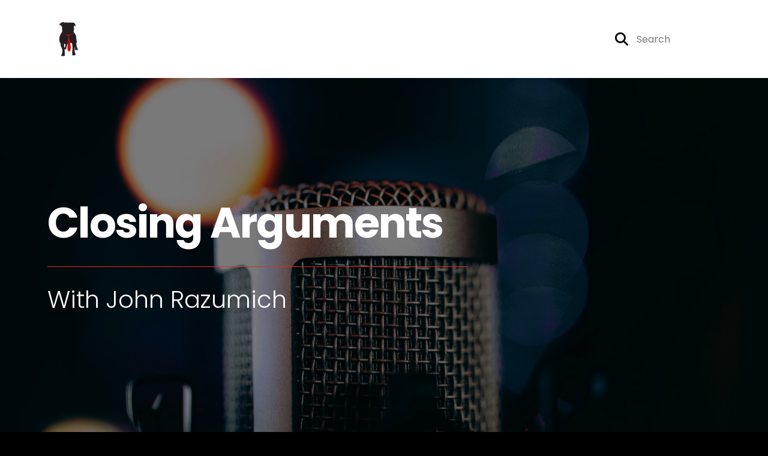

--- FILE ---
content_type: text/html; charset=UTF-8
request_url: https://closing-arguments.captivate.fm/episodes
body_size: 40040
content:
<!doctype html>
<html lang="en">

<head>
    <meta charset="utf-8">
<meta name="viewport" content="width=device-width, initial-scale=1, shrink-to-fit=no">
<link rel='icon' href='favicon.ico' type='image/x-icon' sizes="32x32">
<link rel="icon" type="image/png" sizes="32x32" href="favicon-32x32.png">
<link rel="icon" type="image/png" sizes="16x16" href="favicon-16x16.png">
<link rel="mask-icon" href="safari-pinned-tab.svg"
    color="#db2c2c">
<meta name="msapplication-TileColor" content="#da532c">
<meta name="theme-color" content="#ffffff">

    <link rel="apple-touch-icon" sizes="400x400" href="https://artwork.captivate.fm/6306088b-4e4a-4986-887c-632da256938a/KmSIzOtiyjmqHmkS3G1A5j_r.png">

    <link rel="alternate" type="application/rss+xml" title="RSS Feed for Closing Arguments"
        href="https://feeds.captivate.fm/closing-arguments/" />

<link rel="stylesheet" href="/css/app.css?id=9d260e5c22396c010980">
<script src="https://code.jquery.com/jquery-3.5.1.min.js"
    integrity="sha256-9/aliU8dGd2tb6OSsuzixeV4y/faTqgFtohetphbbj0=" crossorigin="anonymous"></script>

<script src="https://assets.captivate.fm/player/api.min.js"></script>
<script type="text/javascript" src="/js/sizing.js?v=1.1"></script>
<script type="text/javascript" src="/js/captivate-sites.js?id=823717fcf689ad13a9b0"></script>

<meta property="og:locale" content="en_US" />
<meta property="og:type" content="website" />
<meta property="og:title" content="">
<meta property="og:description" content="">
<meta name="description" content="">
            <meta property="og:image" content="https://artwork.captivate.fm/6306088b-4e4a-4986-887c-632da256938a/KmSIzOtiyjmqHmkS3G1A5j_r-facebook.png?1769727567">
        <meta property="og:image:secure_url" content="https://artwork.captivate.fm/6306088b-4e4a-4986-887c-632da256938a/KmSIzOtiyjmqHmkS3G1A5j_r-facebook.png?1769727567">
    <meta property="og:url"
    content="https://closing-arguments.captivate.fm">
<meta property="og:image:width" content="1200" />
<meta property="og:image:height" content="628" />

<meta name="twitter:title" content="">
<meta name="twitter:description" content="">
<meta name="twitter:card" content="summary_large_image">

    <meta property="og:audio" content="https://podcasts.captivate.fm/media/e4cbccd3-398f-4103-a8f7-056ea4d4ce85/A-Legal-Look-at-Minneapolis-converted.mp3">
    <meta property="og:audio:type" content="audio/mpeg">


                        <meta name="twitter:image" content="https://artwork.captivate.fm/6306088b-4e4a-4986-887c-632da256938a/KmSIzOtiyjmqHmkS3G1A5j_r-twitter.png?1769727567">
            









<title></title>

<style type="text/css">
                                .hero-subtitle {
                border-top: 1px solid #db2c2c;
            }
            
    
    a {
        color: #db2c2c;
    }

    .about-info a {
        color: #db2c2c
    }

    a.about-support {
        border: 2px solid #db2c2c;
    }

    a.about-support:hover {
        text-decoration: none;
        color: #FFFFFF !important;
        background: #db2c2c;
    }

    .episode-type,
    .episode-type-pill,
    .episode-number-block {
        background: #db2c2c;
        color: #161616;
    }

    .episode-type:before {
        border-color: transparent #db2c2c transparent transparent;
    }

    .header {
        background: #ffffff;
        color: #000000;
    }

    .header a,
    .text-logo {
        color: #000000;
    }

    .site-three .header,
    .site-three .footer {
        background: #161616;
    }

    .site-three .search-box:focus-within label i {
        color: #161616 !important;
    }

    .footer {
        background: #ffffff;
        color: #000000;
    }

    .footer a,
    .footer .copyright,
    .powered-by {
        color: #000000;
    }

    .footer a:hover,
    .footer a:hover .footer-logo path {
        text-decoration: none;
        fill: #db2c2c !important;
    }

    .footer-logo path {
        fill: #000000 !important;
    }

    .body-contrast-color-title {
        color: #FFFFFF !important;
    }


    .social-links a:hover {
        color: #db2c2c;
    }

    .page-social-links a:hover {
        color: #000000;
        opacity: 0.7;
    }

    .content {
        background: #161616;
        color: #FFFFFF;
    }

    .episode-title a {
        color: #FFFFFF;
    }

    .episode-title a:hover {
        text-decoration: none;
        color: #db2c2c;
    }

    .follow-this-podcast {
        background: #252525;
        color: #db2c2c;
    }


    .email-optin-container {
        background: #1e1e1e;
        color: #FFFFFF;
    }

    .email-optin-container .font-highlight-color {
        color: #db2c2c;
    }

    .reset-form p,
    .reset-form label {
        color: #FFFFFF;
    }

    body .reset-form a {
        color: #db2c2c;
    }

    body .reset-form input[type=submit],
    body .reset-form input[type=button],
    body .reset-form button {
        border: 1px solid #FFFFFF;
        color: #FFFFFF;
    }

    body.site-network .reset-form p *,
    body.site-network .small-button,
    body.site-network .small-button .visit-website,
    body.site-network .user-info,
    body.site-network .user-info .small-social-links a,
    body.site-network .current-show .show-episode-info {
        color: #FFFFFF !important;
    }

    body.site-network .reset-form p a {
        color: #db2c2c !important;
    }


    @media  only screen and (min-width: 576px) {
        .follow-this-podcast-channels a {
            color: #db2c2c;
            border: 2px solid #db2c2c;
        }

        .site-two .follow-this-podcast-channels a {
            color: #FFFFFF;
            border: 2px solid #FFFFFF;
        }
    }

    @media  only screen and (max-width: 992px) {

        .episode-info,
        .episode-meta {
            color: #db2c2c;
        }
    }

    .about {
        background: #292929;
        color: #FFFFFF
    }

    .about h4 {
        color: #db2c2c
    }


    .about .small-social-links a {
        color: #db2c2c
    }

    .episode .episode-link,
    .btn.btn-submit {
        color: #FFFFFF !important;
        border: 1px solid #FFFFFF !important;
    }

    .site-two .tip-section,
    .site-one .tip-section {
        background: #212121;
        color: #FFFFFF
    }

    .site-two .tip-section .tip-shadow:after,
    .site-one .tip-section .tip-shadow:after {
        background: linear-gradient(180deg, rgba(18, 37, 58, 0) 0%, #212121 100%);
    }

    .site-three .tip-section .tip-shadow:after {
        background: linear-gradient(180deg, rgba(18, 37, 58, 0) 0%, #161616 100%);
    }

    .tip:before {
        background: #db2c2c !important;
        opacity: 5%;
    }

    .optin a {
        color: #db2c2c !important;
    }

    .tip-section a.tip-button,
    .dollar-icon {
        color: #db2c2c !important;
    }

    .tip-section a.tip-button:hover,
    .tip .name,
    .tip .tip-info .tip-amount {
        background: #db2c2c !important;
        color: #FFFFFF !important;
    }


    .optin a:hover {
        color: #db2c2c !important;
    }

    .site-three .optin-titles {
        color: #FFFFFF !important;
    }

    .site-network .optin-title {
        color: #db2c2c;
    }

    .grey-or-white {
        color: #FFFFFF !important;
    }


    body.site-network .reset-form input[type=submit],
    body.site-network .reset-form input[type=button],
    body.site-network .reset-form button {
        background-color: #db2c2c !important;
        color: white;
        border: none !important;
    }

    body.site-network .reset-form input[type=submit]:hover,
    body.site-network .reset-form input[type=button]:hover,
    body.site-network .reset-form button:hover {
        color: white !important;
        opacity: 0.7;
    }

    .btn.btn-submit {
        background: #161616 !important;
    }

    .episode .episode-link:hover,
    .btn.btn-submit:hover {
        color: #161616 !important;
        background: #FFFFFF !important;
    }

    .episode-sharing a {
        color: #FFFFFF !important;
    }

    .episode-sharing a:hover {
        color: #db2c2c !important;
    }

    .pagination .page-link {
        background: none;
        color: #db2c2c;
        border: 2px solid #db2c2c;
    }

    .pagination .page-link:hover,
    .pagination .page-item.disabled .page-link {
        background: #db2c2c;
        color: #161616 !important;
        border: 2px solid #db2c2c;
    }

    .episode-transcripts {
        border: 1px solid #4a4a4a !important
    }

    .border-bottom {
        border-bottom: 1px solid #4a4a4a !important;
    }

    .border-left {
        border-left: 1px solid #4a4a4a !important;
    }

    .bordered:before,
    .spacer:before {
        border-top: 1px solid #4a4a4a !important;
        border-right: 1px solid #4a4a4a !important;
    }

    .bordered:after,
    .spacer:after {
        border-top: 1px solid #4a4a4a !important;
        border-left: 1px solid #4a4a4a !important;
    }

    .show-notes a,
    a.podchaser-info:hover span,
    .episode-browser a {
        color: #db2c2c !important;
        text-decoration: none;
    }

    .about-info a:hover,
    .show-notes a:hover,
    .episode-browser a:hover,
    a.cp-timestamp:hover {
        text-decoration: underline;
    }

    a.cp-timestamp {
        color: #db2c2c !important;
        text-decoration: none;
        font-weight: bold;
    }

    .about-team-title {
        border-top: 1px solid #161616 !important;
    }

    .small-social-links a {
        color: #FFFFFF
    }

    .small-social-links a:hover {
        color: #db2c2c !important;
    }

    .color-border {
        background: #db2c2c;
    }

    .current-show.odd {
        background: #4a4a4a;
    }

    .site-network {
        background: #161616;
    }

    .start-listening {
        background: #db2c2c
    }

    .start-listening:hover {
        background: #db2c2cB0
    }

    .section-title {
        color: #db2c2c;
    }

    .show-info a {
        background: #db2c2c;
        color: #161616
    }

    /* NOTE(pierre): If you want to change these, also change them in app css */
    .show-container:hover {
        box-shadow: 0 0.1875rem 1.5rem #db2c2c40;
    }


    .font-highlight-color {
        color: #db2c2c;
    }

    .follow-this-podcast-channels.site-links>a.show-custom-directories-container>.show-custom-directories>i {
        color: #db2c2c;
    }

    .btn-outline-captivate {
        transition: all 0.15s ease-in-out;
        color: #db2c2c;
        border-color: #db2c2c;
    }

    .btn-outline-captivate:hover {
        color: #FFFFFF;
        background-color: #db2c2c;
    }

    .btn-outline-captivate:hover g.st1 {
        fill: #FFFFFF;
    }

    </style>
</head>

<body class="site-one">

    <header class="header ">
    <div class="container">
        <div class="row align-items-center">
            <div class="col-sm-5">
                                    <a href="https://closing-arguments.captivate.fm"><img class="logo"
                            alt="Closing Arguments"
                            src="https://assets.captivate.fm/a5f1ac58-eb89-42b2-a519-19f3ffdab355/asset/37b24c09-bcc5-4c7a-a1ae-02243d5ea420/ESaKepWaR_FCj5GywNzFksGH.png"></a>
                            </div>
            <div class="col-sm-7 text-sm-right">
                
                                    <div class="social-links page-social-links">
                        
                    </div>
                
                                    <form class="search-box ml-sm-3" action="/search" method="POST">
                        <input type="hidden" name="_token" value="2H08iHIgfZc0ZMx0WTdGhGvJSePYPcty3cUZfiTN">                        <label for="search"><i class="fas fa-search"></i></label>
                        <input name="query" id="search" type="search" placeholder="Search" class="search-input">
                    </form>
                
                


            </div>
        </div>
    </div>
</header>

                        <div class="hero-header ">

    <div
        class="hero-content hero-overlay">
        <div class="container">
                            <h1 class="hero-title">Closing Arguments</h1>
                                        <h2 class="hero-subtitle ">
                    With John Razumich</h2>
            


            

            
        </div>
    </div>

</div>
        
        
        <style>

    .slim-player {
        background-color: #FFFF00;
        color: #FF00FF;
    }
    .cp-title {
        color: #00FFFF;
    }

    .cp-play-pause{
        color: #FF00FF;
        border-color: #FF00FF;
    }

    .cp-play-pause:hover {
        color: #00FFFF;
        border-color: #00FFFF;
    }

    .cp-speed, .cp-share{
        color: #FF00FF;
    }

    .cp-speed:hover, .cp-share:hover{
        color: #00FFFF;
    }

    .cp-buttons-timestamps{
        background-color:#FFFF00;
    }



</style>

<script>globalCurrentPlayerId = '';</script>

<div class="slim-player cp-hidden">
    <div class="cp-player-control">
        <div class="cp-player-control-inside">
            <button class="cp-play-pause cp-pause">
                <i class="icon-play"></i>
                <i class="icon-pause"></i>
            </button>
        </div>
    </div>
    <div class="cp-main-info">
        <div class="cp-show">
            <span class="cp-showname"></span>
            <span class="cp-episode-number"></span>
            <span class="cp-episode-date"></span>
        </div>
        <div class="cp-title"></div>
    </div>
    <div class="cp-buttons-timestamps">
        <div class="cp-buttons">
            <button class="cp-speed">1x</button>
            <button class="cp-share"></button>
        </div>
        <div class="cp-timestamps">
            00:00:00/01:23:08
        </div>
    </div>
</div><div id="showEpisodes"
    class="content pt-5 pb-5  ">
    <div class="container">

        
                            


            <div class="">

                
                <div class="row mt-lg-5  mb-3 row-eq-height  border-bottom  no-gutters episode">
                    <div class="col-lg-3">
                        <div class="episode-info">
                                                            <h4>Episode 4</h4>
                                                        <div class="episode-type mt-3">&nbsp;</div>
                        </div>
                        <div class="episode-meta to-bottom pb-sm-2 pb-lg-5">
                            <div class="mb-3 published-on"><i>Published on:</i></div>
                            <h4 class="publish-date">
                                26th Jan, 2026</h4>
                            
                        </div>
                    </div>

                    <div class="col-lg-9">
                        <article class="pb-4 pl-lg-5">
                            <header>
                                                                    <h1 class="episode-title"><a
                                            href="https://closing-arguments.captivate.fm/episode/facts-fear-and-force-a-legal-look-at-minneapolis">Facts, Fear, and Force: A Legal Look at Minneapolis</a>
                                    </h1>
                                                            </header>
                            <section>

                                <iframe class="captivate-sharer" style="width: 100%; height: 200px; border-radius: 6px;"
                                    frameborder="no" scrolling="no" allow="clipboard-write"
                                    src="https://player.captivate.fm/episode/fc202d69-f46e-467e-8c54-a20b37d726b3"></iframe>



                                                                    <div class="d-flex flex-row-reverse justify-content-between">

                                        <a class="btn episode-link"
                                            href="https://closing-arguments.captivate.fm/episode/facts-fear-and-force-a-legal-look-at-minneapolis">
                                                                                        <span>Episode Details</span>
                                        </a>


                                    </div>
                                
                            </section>
                        </article>
                    </div>
                </div>

            </div>
                    


            <div class="">

                
                <div class="row mt-lg-5  mb-3 row-eq-height  border-bottom  no-gutters episode">
                    <div class="col-lg-3">
                        <div class="episode-info">
                                                            <h4>Episode 3</h4>
                                                        <div class="episode-type mt-3">&nbsp;</div>
                        </div>
                        <div class="episode-meta to-bottom pb-sm-2 pb-lg-5">
                            <div class="mb-3 published-on"><i>Published on:</i></div>
                            <h4 class="publish-date">
                                12th Jan, 2026</h4>
                            
                        </div>
                    </div>

                    <div class="col-lg-9">
                        <article class="pb-4 pl-lg-5">
                            <header>
                                                                    <h1 class="episode-title"><a
                                            href="https://closing-arguments.captivate.fm/episode/when-self-defense-becomes-manslaughter-or-murder">When Self-Defense Becomes Manslaughter or Murder</a>
                                    </h1>
                                                            </header>
                            <section>

                                <iframe class="captivate-sharer" style="width: 100%; height: 200px; border-radius: 6px;"
                                    frameborder="no" scrolling="no" allow="clipboard-write"
                                    src="https://player.captivate.fm/episode/4bb55e78-e379-40ea-8d16-c1c2b2960098"></iframe>



                                                                    <div class="d-flex flex-row-reverse justify-content-between">

                                        <a class="btn episode-link"
                                            href="https://closing-arguments.captivate.fm/episode/when-self-defense-becomes-manslaughter-or-murder">
                                                                                        <span>Episode Details</span>
                                        </a>


                                    </div>
                                
                            </section>
                        </article>
                    </div>
                </div>

            </div>
                    


            <div class="">

                
                <div class="row mt-lg-5  mb-3 row-eq-height  border-bottom  no-gutters episode">
                    <div class="col-lg-3">
                        <div class="episode-info">
                                                            <h4>Episode 2</h4>
                                                        <div class="episode-type mt-3">&nbsp;</div>
                        </div>
                        <div class="episode-meta to-bottom pb-sm-2 pb-lg-5">
                            <div class="mb-3 published-on"><i>Published on:</i></div>
                            <h4 class="publish-date">
                                22nd Oct, 2025</h4>
                            
                        </div>
                    </div>

                    <div class="col-lg-9">
                        <article class="pb-4 pl-lg-5">
                            <header>
                                                                    <h1 class="episode-title"><a
                                            href="https://closing-arguments.captivate.fm/episode/suing-satan-and-selling-ghosts-when-the-law-meets-the-supernatural">Suing Satan and Selling Ghosts: When the Law Meets the Supernatural</a>
                                    </h1>
                                                            </header>
                            <section>

                                <iframe class="captivate-sharer" style="width: 100%; height: 200px; border-radius: 6px;"
                                    frameborder="no" scrolling="no" allow="clipboard-write"
                                    src="https://player.captivate.fm/episode/b7c6154c-1ae6-4bbd-b0fd-8ded8942b497"></iframe>



                                                                    <div class="d-flex flex-row-reverse justify-content-between">

                                        <a class="btn episode-link"
                                            href="https://closing-arguments.captivate.fm/episode/suing-satan-and-selling-ghosts-when-the-law-meets-the-supernatural">
                                                                                        <span>Episode Details</span>
                                        </a>


                                    </div>
                                
                            </section>
                        </article>
                    </div>
                </div>

            </div>
                    


            <div class="">

                
                <div class="row mt-lg-5  mb-3 row-eq-height  border-bottom  no-gutters episode">
                    <div class="col-lg-3">
                        <div class="episode-info">
                                                            <h4>Episode 1</h4>
                                                        <div class="episode-type mt-3">&nbsp;</div>
                        </div>
                        <div class="episode-meta to-bottom pb-sm-2 pb-lg-5">
                            <div class="mb-3 published-on"><i>Published on:</i></div>
                            <h4 class="publish-date">
                                29th Sep, 2025</h4>
                            
                        </div>
                    </div>

                    <div class="col-lg-9">
                        <article class="pb-4 pl-lg-5">
                            <header>
                                                                    <h1 class="episode-title"><a
                                            href="https://closing-arguments.captivate.fm/episode/what-i-learned-doing-an-entire-year-of-jury-trials">What I Learned Doing an Entire Year of Jury Trials</a>
                                    </h1>
                                                            </header>
                            <section>

                                <iframe class="captivate-sharer" style="width: 100%; height: 200px; border-radius: 6px;"
                                    frameborder="no" scrolling="no" allow="clipboard-write"
                                    src="https://player.captivate.fm/episode/4f092a3c-1edd-46bd-aa28-fd1a29a20576"></iframe>



                                                                    <div class="d-flex flex-row-reverse justify-content-between">

                                        <a class="btn episode-link"
                                            href="https://closing-arguments.captivate.fm/episode/what-i-learned-doing-an-entire-year-of-jury-trials">
                                                                                        <span>Episode Details</span>
                                        </a>


                                    </div>
                                
                            </section>
                        </article>
                    </div>
                </div>

            </div>
                    


            <div class="">

                
                <div class="row mt-lg-5  mb-3 row-eq-height  border-bottom  no-gutters episode">
                    <div class="col-lg-3">
                        <div class="episode-info">
                                                            <h4>Episode 8</h4>
                                                        <div class="episode-type mt-3">&nbsp;</div>
                        </div>
                        <div class="episode-meta to-bottom pb-sm-2 pb-lg-5">
                            <div class="mb-3 published-on"><i>Published on:</i></div>
                            <h4 class="publish-date">
                                14th May, 2024</h4>
                            
                        </div>
                    </div>

                    <div class="col-lg-9">
                        <article class="pb-4 pl-lg-5">
                            <header>
                                                                    <h1 class="episode-title"><a
                                            href="https://closing-arguments.captivate.fm/episode/expert-witnesses-and-how-they-influence-a-trial">Expert Witnesses and How They Influence a Trial</a>
                                    </h1>
                                                            </header>
                            <section>

                                <iframe class="captivate-sharer" style="width: 100%; height: 200px; border-radius: 6px;"
                                    frameborder="no" scrolling="no" allow="clipboard-write"
                                    src="https://player.captivate.fm/episode/16cf2589-0eb7-421d-a047-822a25f7be20"></iframe>



                                                                    <div class="d-flex flex-row-reverse justify-content-between">

                                        <a class="btn episode-link"
                                            href="https://closing-arguments.captivate.fm/episode/expert-witnesses-and-how-they-influence-a-trial">
                                                                                        <span>Episode Details</span>
                                        </a>


                                    </div>
                                
                            </section>
                        </article>
                    </div>
                </div>

            </div>
        
    </div>

    <nav aria-label="Page navigation">
        <ul class="pagination justify-content-center mb-0 mt-5">

            
            <li class="page-item"><a class="page-link" href="https://closing-arguments.captivate.fm/episodes/1#showEpisodes">First</a></li>

                                    <li class="page-item  disabled">
                        <a class="page-link" href="https://closing-arguments.captivate.fm/episodes/1#showEpisodes">1</a>
                    </li>
                                    <li class="page-item  ">
                        <a class="page-link" href="https://closing-arguments.captivate.fm/episodes/2#showEpisodes">2</a>
                    </li>
                                    <li class="page-item  ">
                        <a class="page-link" href="https://closing-arguments.captivate.fm/episodes/3#showEpisodes">3</a>
                    </li>
                                    <li class="page-item  ">
                        <a class="page-link" href="https://closing-arguments.captivate.fm/episodes/4#showEpisodes">4</a>
                    </li>
                                    <li class="page-item  ">
                        <a class="page-link" href="https://closing-arguments.captivate.fm/episodes/5#showEpisodes">5</a>
                    </li>
                
            <li class="page-item"><a class="page-link" href="https://closing-arguments.captivate.fm/episodes/5#showEpisodes">Last</a></li>

        </ul>
    </nav>

</div>

    
    
    
    <div class="follow-this-podcast pt-4 pb-4 pt-sm-5 pb-sm-5">

        <div class="container">

            <div class="row align-items-center">

                <div class="col-12 text-center">

                    <h4 class="mb-2">Listen for free</h4>

                    <div class="site-links follow-this-podcast-channels">

                        <a class="btn" href="https://closing-arguments.captivate.fm/rssfeed" target="_blank">
                        <svg aria-hidden="true" class="link-logo rss-svg" focusable="false" width="35" height="36"
                            viewBox="0 0 35 36" fill="none" xmlns="http://www.w3.org/2000/svg">
                            <path
                                d="M10 30.5C10 27.7656 7.73438 25.5 5 25.5C2.1875 25.5 0 27.7656 0 30.5C0 33.3125 2.1875 35.5 5 35.5C7.73438 35.5 10 33.3125 10 30.5ZM23.6719 34.25C23.0469 22.1406 13.3594 12.4531 1.25 11.8281C0.546875 11.75 0 12.375 0 13.0781V16.8281C0 17.4531 0.46875 18 1.09375 18.0781C9.84375 18.625 16.875 25.6562 17.4219 34.4062C17.5 35.0312 18.0469 35.5 18.6719 35.5H22.4219C23.125 35.5 23.75 34.9531 23.6719 34.25ZM34.9219 34.25C34.2969 15.9688 19.6094 1.20312 1.25 0.578125C0.546875 0.5 0 1.04688 0 1.82812V5.57812C0 6.20312 0.46875 6.75 1.17188 6.82812C16.0938 7.375 28.125 19.4062 28.6719 34.3281C28.75 35.0312 29.2969 35.5781 29.9219 35.5781H33.6719C34.4531 35.5 35 34.9531 34.9219 34.25Z"
                                fill="#FF9900" />
                        </svg>
                        <span class="link-label">RSS Feed</span>
                    </a>
                                                                    <a class="btn" aria-label="Listen on Spotify" href="https://closing-arguments.captivate.fm/spotify" target="_blank">
                        <svg class="link-logo spotify-svg" xmlns="http://www.w3.org/2000/svg" height="168px" width="168px"
                            version="1.1" viewBox="0 0 168 168">
                            <path fill="#1ED760"
                                d="m83.996 0.277c-46.249 0-83.743 37.493-83.743 83.742 0 46.251 37.494 83.741 83.743 83.741 46.254 0 83.744-37.49 83.744-83.741 0-46.246-37.49-83.738-83.745-83.738l0.001-0.004zm38.404 120.78c-1.5 2.46-4.72 3.24-7.18 1.73-19.662-12.01-44.414-14.73-73.564-8.07-2.809 0.64-5.609-1.12-6.249-3.93-0.643-2.81 1.11-5.61 3.926-6.25 31.9-7.291 59.263-4.15 81.337 9.34 2.46 1.51 3.24 4.72 1.73 7.18zm10.25-22.805c-1.89 3.075-5.91 4.045-8.98 2.155-22.51-13.839-56.823-17.846-83.448-9.764-3.453 1.043-7.1-0.903-8.148-4.35-1.04-3.453 0.907-7.093 4.354-8.143 30.413-9.228 68.222-4.758 94.072 11.127 3.07 1.89 4.04 5.91 2.15 8.976v-0.001zm0.88-23.744c-26.99-16.031-71.52-17.505-97.289-9.684-4.138 1.255-8.514-1.081-9.768-5.219-1.254-4.14 1.08-8.513 5.221-9.771 29.581-8.98 78.756-7.245 109.83 11.202 3.73 2.209 4.95 7.016 2.74 10.733-2.2 3.722-7.02 4.949-10.73 2.739z">
                            </path>
                        </svg>
                        <span class="link-label">Spotify</span>
                    </a>
                                                                                                                <a class="btn" aria-label="Listen on Amazon Music" href="https://closing-arguments.captivate.fm/amazon" target="_blank">
                        <svg class="link-logo" xmlns="http://www.w3.org/2000/svg" class="margin-left: 4px;" width="30"
                            height="30" viewBox="0 0 120 80">
                            <g fill="none" fill-rule="evenodd">
                                <path d="M-32 112h181V-32H-32z" />
                                <path fill="#FFFFFF"
                                    d="M72.37 27.38C65.59 32.35 55.77 35 47.3 35A45.5 45.5 0 0 1 16.7 23.38c-.64-.57-.07-1.35.69-.9a61.88 61.88 0 0 0 30.64 8.08c7.5 0 15.77-1.55 23.36-4.76 1.15-.48 2.11.75.99 1.58zm2.82-3.2c-.87-1.1-5.73-.53-7.91-.27-.67.08-.77-.5-.17-.91 3.88-2.71 10.23-1.93 10.97-1.02.75.91-.2 7.25-3.83 10.28-.56.47-1.09.22-.84-.4.82-2.03 2.65-6.58 1.78-7.68zM67.43 3.85V1.22c0-.4.3-.67.67-.67h11.87c.38 0 .68.27.68.66v2.26c0 .38-.32.88-.9 1.66l-6.14 8.73c2.28-.05 4.7.29 6.77 1.45.47.26.6.65.63 1.03v2.8c0 .4-.43.84-.87.6a13.73 13.73 0 0 0-12.54.03c-.42.22-.85-.22-.85-.61v-2.67c0-.43.01-1.16.44-1.81L74.32 4.5h-6.2c-.38 0-.69-.26-.7-.66zM90.87.21c5.36 0 8.26 4.58 8.26 10.4 0 5.62-3.2 10.08-8.26 10.08-5.26 0-8.12-4.58-8.12-10.28 0-5.74 2.9-10.2 8.12-10.2zm.03 3.76c-2.66 0-2.83 3.6-2.83 5.86 0 2.25-.03 7.06 2.8 7.06 2.8 0 2.93-3.88 2.93-6.25 0-1.55-.07-3.41-.54-4.88-.4-1.28-1.21-1.79-2.36-1.79zM61.61 20.26c-.24.2-.68.22-.85.08-1.24-.95-2.07-2.4-2.07-2.4-1.98 2.01-3.39 2.62-5.96 2.62-3.03 0-5.4-1.87-5.4-5.6a6.1 6.1 0 0 1 3.85-5.87c1.96-.86 4.7-1.01 6.79-1.25 0 0 .17-2.25-.44-3.07a2.54 2.54 0 0 0-2.03-.93c-1.33 0-2.63.72-2.89 2.11-.07.4-.36.74-.68.7l-3.45-.37a.63.63 0 0 1-.54-.75c.8-4.22 4.63-5.5 8.07-5.5 1.76 0 4.05.47 5.44 1.79 1.75 1.63 1.59 3.8 1.59 6.18v5.6c0 1.68.7 2.42 1.36 3.32.23.33.28.72-.01.96-.74.61-2.78 2.38-2.78 2.38zm-3.64-8.76v-.78c-2.61 0-5.37.56-5.37 3.62 0 1.55.81 2.6 2.2 2.6 1 0 1.92-.62 2.5-1.63.7-1.25.67-2.41.67-3.81zm-43.7 8.76c-.23.2-.67.22-.84.08-1.24-.95-2.07-2.4-2.07-2.4-1.99 2.01-3.39 2.62-5.96 2.62-3.04 0-5.4-1.87-5.4-5.6a6.1 6.1 0 0 1 3.85-5.87c1.96-.86 4.7-1.01 6.79-1.25 0 0 .17-2.25-.44-3.07a2.54 2.54 0 0 0-2.03-.93c-1.34 0-2.63.72-2.89 2.11-.07.4-.37.74-.68.7l-3.46-.37a.63.63 0 0 1-.53-.75C1.4 1.31 5.24.03 8.68.03c1.76 0 4.05.47 5.44 1.79C15.87 3.45 15.7 5.62 15.7 8v5.6c0 1.68.7 2.42 1.36 3.32.23.33.28.72-.01.96-.74.61-2.78 2.38-2.78 2.38zm-3.63-8.76v-.78c-2.61 0-5.37.56-5.37 3.62 0 1.55.8 2.6 2.2 2.6 1 0 1.92-.62 2.5-1.63.7-1.25.67-2.41.67-3.81zm14.2-1.63v9.76c0 .37-.3.67-.68.67h-3.6a.67.67 0 0 1-.68-.67V1.27c0-.37.3-.67.68-.67h3.37c.37 0 .67.3.67.67v2.35h.07C25.55 1.3 27.2.21 29.42.21c2.26 0 3.67 1.09 4.69 3.41A5.13 5.13 0 0 1 39.09.21c1.52 0 3.17.62 4.18 2.02 1.15 1.55.91 3.8.91 5.78v11.63c0 .37-.31.66-.7.66h-3.6a.67.67 0 0 1-.65-.66V9.87c0-.78.07-2.72-.1-3.45-.27-1.25-1.08-1.6-2.13-1.6a2.4 2.4 0 0 0-2.15 1.52c-.37.93-.34 2.48-.34 3.53v9.77c0 .37-.31.66-.7.66h-3.6a.67.67 0 0 1-.65-.66V9.87c0-2.06.33-5.08-2.23-5.08-2.6 0-2.5 2.94-2.5 5.08zm81.94 9.76c0 .37-.3.67-.67.67h-3.61a.67.67 0 0 1-.67-.67V1.27c0-.37.3-.67.67-.67h3.33c.4 0 .68.31.68.52v2.81h.07c1-2.52 2.42-3.72 4.92-3.72 1.62 0 3.2.58 4.21 2.17.94 1.48.94 3.96.94 5.74v11.6a.68.68 0 0 1-.69.58h-3.62a.68.68 0 0 1-.64-.58V8.58c0-3.72-1.43-3.83-2.26-3.83-.96 0-1.74.75-2.07 1.44a8.3 8.3 0 0 0-.6 3.52l.01 9.92zM.93 79.3c-.62 0-.93-.3-.93-.93V56.68c0-.62.31-.93.93-.93H3c.3 0 .55.07.72.19.17.12.29.36.35.7l.28 1.48c2.99-2.04 5.9-3.06 8.73-3.06 2.9 0 4.86 1.1 5.89 3.3 3.08-2.2 6.16-3.3 9.24-3.3 2.15 0 3.8.6 4.95 1.8 1.15 1.22 1.73 2.94 1.73 5.16v16.35c0 .62-.32.93-.94.93H31.2c-.62 0-.94-.3-.94-.93V63.33c0-1.55-.3-2.7-.88-3.44-.6-.75-1.53-1.12-2.8-1.12-2.28 0-4.56.7-6.87 2.1.03.21.05.44.05.69v16.81c0 .62-.31.93-.93.93h-2.76c-.62 0-.93-.3-.93-.93V63.33c0-1.55-.3-2.7-.89-3.44-.6-.75-1.53-1.12-2.8-1.12-2.37 0-4.64.68-6.82 2.05v17.55c0 .62-.3.93-.93.93H.93zm47.44.7c-2.21 0-3.9-.62-5.09-1.86-1.18-1.24-1.77-2.99-1.77-5.25V56.7c0-.63.3-.94.93-.94h2.75c.63 0 .94.31.94.93v14.73c0 1.67.32 2.9.98 3.69.65.79 1.7 1.18 3.13 1.18 2.24 0 4.5-.74 6.77-2.23V56.68c0-.62.3-.93.93-.93h2.75c.63 0 .94.31.94.93v21.7c0 .61-.31.92-.94.92h-2c-.31 0-.56-.06-.73-.18-.17-.13-.28-.36-.35-.7l-.32-1.62c-2.9 2.13-5.87 3.2-8.92 3.2zm26.52 0c-2.62 0-4.97-.43-7.05-1.3a1.83 1.83 0 0 1-.77-.51c-.14-.19-.21-.48-.21-.88V76c0-.56.18-.84.56-.84.22 0 .6.1 1.16.28 2.06.65 4.2.97 6.4.97 1.53 0 2.69-.3 3.48-.88.8-.59 1.19-1.44 1.19-2.55a2.4 2.4 0 0 0-.72-1.82 7.83 7.83 0 0 0-2.64-1.39l-3.97-1.48c-3.46-1.27-5.18-3.44-5.18-6.5 0-2.02.78-3.65 2.36-4.88 1.57-1.24 3.63-1.86 6.18-1.86a17 17 0 0 1 5.93 1.07c.37.12.64.28.8.48.15.2.23.5.23.9v1.26c0 .56-.2.84-.6.84a4.2 4.2 0 0 1-1.08-.23c-1.65-.5-3.33-.75-5.05-.75-2.98 0-4.48 1.01-4.48 3.02 0 .8.25 1.44.75 1.9.5.47 1.48.98 2.94 1.54l3.64 1.4c1.84.7 3.16 1.55 3.97 2.53.81.97 1.21 2.23 1.21 3.78 0 2.2-.82 3.95-2.47 5.25-1.65 1.3-3.84 1.95-6.58 1.95zm14.94-.7c-.62 0-.94-.3-.94-.93V56.68c0-.62.32-.93.94-.93h2.75c.62 0 .94.31.94.93v21.7c0 .61-.32.92-.94.92h-2.75zm1.4-27.73c-.9 0-1.61-.25-2.13-.76a2.72 2.72 0 0 1-.77-2.02c0-.84.26-1.51.77-2.02a2.88 2.88 0 0 1 2.13-.77c.9 0 1.6.26 2.12.77.52.5.77 1.18.77 2.02 0 .83-.25 1.5-.77 2.02-.51.5-1.22.76-2.12.76zm19.51 28.24c-3.67 0-6.48-1.04-8.42-3.13-1.95-2.1-2.92-5.12-2.92-9.08 0-3.93 1-6.98 3.01-9.13 2-2.15 4.85-3.23 8.52-3.23 1.68 0 3.33.3 4.95.89.34.12.58.27.72.46s.21.5.21.93v1.25c0 .62-.2.93-.6.93-.16 0-.4-.04-.75-.14a13.8 13.8 0 0 0-3.88-.55c-2.61 0-4.5.65-5.65 1.97-1.15 1.32-1.72 3.41-1.72 6.3v.6c0 2.81.58 4.88 1.75 6.2 1.17 1.31 3.01 1.97 5.53 1.97 1.3 0 2.7-.21 4.2-.65.35-.1.58-.14.7-.14.4 0 .61.31.61.93v1.26c0 .4-.06.7-.19.88-.12.18-.37.35-.74.5-1.53.66-3.3.98-5.33.98z" />
                            </g>
                        </svg>
                        <span class="link-label">Amazon Music</span>
                    </a>
                            
    
    

                    </div>


                </div>

            </div>

        </div>

    </div>

    <div class="about pt-5 pb-5">

        <div class="container">

            <div class="row no-gutters">

                <div class="col-sm-3">

                    <img alt="Show artwork for Closing Arguments" src="https://artwork.captivate.fm/6306088b-4e4a-4986-887c-632da256938a/KmSIzOtiyjmqHmkS3G1A5j_r.png"
                        class="about-artwork">

                </div>

                <div class="col-sm-9">
                    <div class="pl-sm-5 pt-3 pt-sm-0">
                        <h4 class="mb-4">About the Podcast</h4>
                        <div class="about-info">
                            <div class="about-title">Closing Arguments</div>
                                                            <div class="about-subtitle">John Razumich is ready to fight for you!</div>
                                                                                        <div class="about-info mt-3 mb-3">Closing Arguments is a long-form legal podcast that explores the law beyond the headlines and the courtroom drama. Hosted by Indianapolis attorney Jack Razumich of Razumich & Associates, the show examines criminal law through real cases, legal history, and the human stories that shape the justice system.<br />
<br />
Each episode dives deep into complex legal questions — from infamous and unusual lawsuits to landmark criminal cases and Indiana-specific legal issues — offering listeners thoughtful analysis, practical insight, and candid discussion grounded in real-world experience. Rather than soundbites or sensationalism, Closing Arguments focuses on the why, the how, and the consequences behind the law.<br />
<br />
Whether unpacking bizarre cases like suing the Devil, examining legally haunted houses, or dissecting serious criminal matters that affect lives and communities, Closing Arguments invites listeners to think critically about justice, accountability, and the limits of the legal system.<br />
<br />
This podcast is for anyone curious about how the law actually works — not in theory, but in practice.</div>
                                                                                </div>
                    </div>
                </div>

            </div>

            
        </div>

    </div>


    <footer class="footer pt-sm-5 pb-sm-5 pt-3 pb-3">
    <div class="container">
        <div class="row align-items-center">
            <div class="col-sm-6">
                <div class="copyright">Copyright 2026 John Razumich</div>
            </div><!--
        -->
            <div class="col-sm-6">
                            </div>
        </div>
    </div>
</footer>

<!-- Optional JavaScript -->
<!-- jQuery first (in the head), then Bootstrap JS -->
<script src="https://stackpath.bootstrapcdn.com/bootstrap/4.3.1/js/bootstrap.min.js"
    integrity="sha384-JjSmVgyd0p3pXB1rRibZUAYoIIy6OrQ6VrjIEaFf/nJGzIxFDsf4x0xIM+B07jRM" crossorigin="anonymous">
</script>

</body>

</html>
